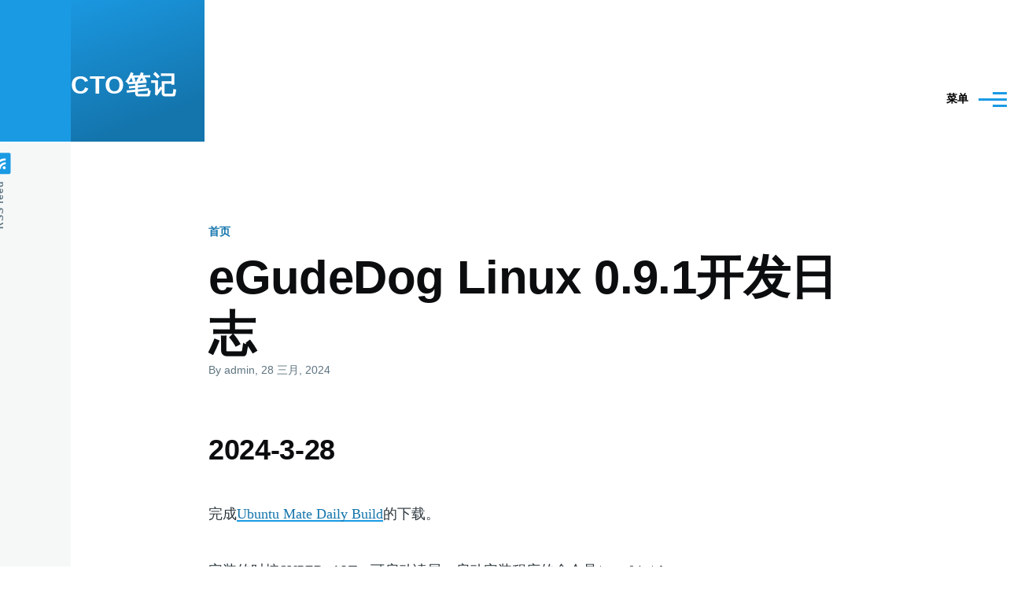

--- FILE ---
content_type: text/html; charset=UTF-8
request_url: http://howto.eguidedog.net/node/1366
body_size: 16374
content:
<!DOCTYPE html>
<html lang="zh-hans" dir="ltr" style="--color--primary-hue:202;--color--primary-saturation:79%;--color--primary-lightness:50">
  <head>
    <meta charset="utf-8" />
<meta name="Generator" content="Drupal 11 (https://www.drupal.org)" />
<meta name="MobileOptimized" content="width" />
<meta name="HandheldFriendly" content="true" />
<meta name="viewport" content="width=device-width, initial-scale=1.0" />
<link rel="icon" href="/core/themes/olivero/favicon.ico" type="image/vnd.microsoft.icon" />
<link rel="canonical" href="http://howto.eguidedog.net/node/1366" />
<link rel="shortlink" href="http://howto.eguidedog.net/node/1366" />

    <title>eGudeDog Linux 0.9.1开发日志 | CTO笔记</title>
    <link rel="stylesheet" media="all" href="/sites/default/files/css/css_f_hw5BxOOYis7lS_I-EuoGZXxiCK1ocJADNVxFreWbU.css?delta=0&amp;language=zh-hans&amp;theme=olivero&amp;include=[base64]" />
<link rel="stylesheet" media="all" href="/sites/default/files/css/css_1lQZ6v-wfgD2kVODQx0c6w-wA9tsepFPv7uJz0bCHgs.css?delta=1&amp;language=zh-hans&amp;theme=olivero&amp;include=[base64]" />

    
    
<link rel="preload" href="/core/themes/olivero/fonts/metropolis/Metropolis-Regular.woff2" as="font" type="font/woff2" crossorigin>
<link rel="preload" href="/core/themes/olivero/fonts/metropolis/Metropolis-SemiBold.woff2" as="font" type="font/woff2" crossorigin>
<link rel="preload" href="/core/themes/olivero/fonts/metropolis/Metropolis-Bold.woff2" as="font" type="font/woff2" crossorigin>
<link rel="preload" href="/core/themes/olivero/fonts/lora/lora-v14-latin-regular.woff2" as="font" type="font/woff2" crossorigin>
    <noscript><link rel="stylesheet" href="/core/themes/olivero/css/components/navigation/nav-primary-no-js.css?t5ujoz" />
</noscript>
  </head>
  <body class="path-node page-node-type-article">
        <a href="#main-content" class="visually-hidden focusable skip-link">
      跳转到主要内容
    </a>
    
      <div class="dialog-off-canvas-main-canvas" data-off-canvas-main-canvas>
    
<div id="page-wrapper" class="page-wrapper">
  <div id="page">

          <header id="header" class="site-header" data-drupal-selector="site-header" role="banner">

                <div class="site-header__fixable" data-drupal-selector="site-header-fixable">
          <div class="site-header__initial">
            <button class="sticky-header-toggle" data-drupal-selector="sticky-header-toggle" role="switch" aria-controls="site-header__inner" aria-label="Sticky header" aria-checked="false">
              <span class="sticky-header-toggle__icon">
                <span></span>
                <span></span>
                <span></span>
              </span>
            </button>
          </div>

                    <div id="site-header__inner" class="site-header__inner" data-drupal-selector="site-header-inner">
            <div class="container site-header__inner__container">

              


<div id="block-olivero-site-branding" class="site-branding block block-system block-system-branding-block">
  
    
    <div class="site-branding__inner">
              <div class="site-branding__text">
                  <div class="site-branding__name">
            <a href="/index.php/" rel="home" title="首页">CTO笔记</a>
          </div>
                      </div>
      </div>
</div>

<div class="header-nav-overlay" data-drupal-selector="header-nav-overlay"></div>


                              <div class="mobile-buttons" data-drupal-selector="mobile-buttons">
                  <button class="mobile-nav-button" data-drupal-selector="mobile-nav-button" aria-label="Main Menu" aria-controls="header-nav" aria-expanded="false">
                    <span class="mobile-nav-button__label">菜单</span>
                    <span class="mobile-nav-button__icon"></span>
                  </button>
                </div>

                <div id="header-nav" class="header-nav" data-drupal-selector="header-nav">
                  
<div class="search-block-form block block-search-narrow" data-drupal-selector="search-block-form" id="block-olivero-search-form-narrow" role="search">
  
    
      <div class="content">
      <form action="/index.php/search/node" method="get" id="search-block-form" accept-charset="UTF-8" class="search-form search-block-form">
  <div class="js-form-item form-item js-form-type-search form-item-keys js-form-item-keys form-no-label">
      <label for="edit-keys" class="form-item__label visually-hidden">Search</label>
        <input title="请输入您想搜索的关键词。" placeholder="Search by keyword or phrase." data-drupal-selector="edit-keys" type="search" id="edit-keys" name="keys" value="" size="15" maxlength="128" class="form-search form-element form-element--type-search form-element--api-search" />

        </div>
<div data-drupal-selector="edit-actions" class="form-actions js-form-wrapper form-wrapper" id="edit-actions"><button class="button--primary search-form__submit button js-form-submit form-submit" data-drupal-selector="edit-submit" type="submit" id="edit-submit" value="Search">
    <span class="icon--search"></span>
    <span class="visually-hidden">Search</span>
</button>

</div>

</form>

    </div>
  </div>
<nav  id="block-olivero-main-menu" class="primary-nav block block-menu navigation menu--main" aria-labelledby="block-olivero-main-menu-menu" role="navigation">
            
  <h2 class="visually-hidden block__title" id="block-olivero-main-menu-menu">Main navigation</h2>
  
        


          
        
    <ul  class="menu primary-nav__menu primary-nav__menu--level-1" data-drupal-selector="primary-nav-menu--level-1">
            
                          
        
        
        <li class="primary-nav__menu-item primary-nav__menu-item--link primary-nav__menu-item--level-1">
                              
                      <a href="/index.php/" class="primary-nav__menu-link primary-nav__menu-link--link primary-nav__menu-link--level-1" data-drupal-selector="primary-nav-menu-link-has-children" data-drupal-link-system-path="&lt;front&gt;">            <span class="primary-nav__menu-link-inner primary-nav__menu-link-inner--level-1">首页</span>
          </a>

            
                  </li>
      
                          
        
        
        <li class="primary-nav__menu-item primary-nav__menu-item--link primary-nav__menu-item--level-1">
                              
                      <a href="/index.php/contents" class="primary-nav__menu-link primary-nav__menu-link--link primary-nav__menu-link--level-1" data-drupal-selector="primary-nav-menu-link-has-children" data-drupal-link-system-path="contents">            <span class="primary-nav__menu-link-inner primary-nav__menu-link-inner--level-1">目录</span>
          </a>

            
                  </li>
      
                          
        
        
        <li class="primary-nav__menu-item primary-nav__menu-item--link primary-nav__menu-item--level-1">
                              
                      <a href="https://eguidedog.net" title="free software for the blind" class="primary-nav__menu-link primary-nav__menu-link--link primary-nav__menu-link--level-1" data-drupal-selector="primary-nav-menu-link-has-children">            <span class="primary-nav__menu-link-inner primary-nav__menu-link-inner--level-1">eGuideDog</span>
          </a>

            
                  </li>
      
                          
        
        
        <li class="primary-nav__menu-item primary-nav__menu-item--link primary-nav__menu-item--level-1">
                              
                      <a href="/index.php/node/747" class="primary-nav__menu-link primary-nav__menu-link--link primary-nav__menu-link--level-1" data-drupal-selector="primary-nav-menu-link-has-children" data-drupal-link-system-path="node/747">            <span class="primary-nav__menu-link-inner primary-nav__menu-link-inner--level-1">世界知识线</span>
          </a>

            
                  </li>
      
                          
        
        
        <li class="primary-nav__menu-item primary-nav__menu-item--link primary-nav__menu-item--level-1">
                              
                      <a href="https://cto.eguidedog.net/index.php/node/1023" class="primary-nav__menu-link primary-nav__menu-link--link primary-nav__menu-link--level-1" data-drupal-selector="primary-nav-menu-link-has-children">            <span class="primary-nav__menu-link-inner primary-nav__menu-link-inner--level-1">中国知识线</span>
          </a>

            
                  </li>
      
                          
        
        
        <li class="primary-nav__menu-item primary-nav__menu-item--link primary-nav__menu-item--level-1">
                              
                      <a href="https://eguidedog.net/books.php" title="30亿字，以经史子集小说分类，包括二十四史、四书五经、诸子百家、大藏经、道藏、四大名著、唐诗、宋词、明清小说、四库全书等。" class="primary-nav__menu-link primary-nav__menu-link--link primary-nav__menu-link--level-1" data-drupal-selector="primary-nav-menu-link-has-children">            <span class="primary-nav__menu-link-inner primary-nav__menu-link-inner--level-1">古籍库</span>
          </a>

            
                  </li>
          </ul>
  


  </nav>


                  

  <div class="region region--secondary-menu">
    <div class="search-block-form block block-search-wide" data-drupal-selector="search-block-form-2" id="block-olivero-search-form-wide" role="search">
  
    
      <button class="block-search-wide__button" aria-label="Search Form" data-drupal-selector="block-search-wide-button">
      <svg xmlns="http://www.w3.org/2000/svg" width="22" height="23" viewBox="0 0 22 23">
  <path fill="currentColor" d="M21.7,21.3l-4.4-4.4C19,15.1,20,12.7,20,10c0-5.5-4.5-10-10-10S0,4.5,0,10s4.5,10,10,10c2.1,0,4.1-0.7,5.8-1.8l4.5,4.5c0.4,0.4,1,0.4,1.4,0S22.1,21.7,21.7,21.3z M10,18c-4.4,0-8-3.6-8-8s3.6-8,8-8s8,3.6,8,8S14.4,18,10,18z"/>
</svg>
      <span class="block-search-wide__button-close"></span>
    </button>

        <div class="block-search-wide__wrapper" data-drupal-selector="block-search-wide-wrapper" tabindex="-1">
      <div class="block-search-wide__container">
        <div class="block-search-wide__grid">
          <form action="/index.php/search/node" method="get" id="search-block-form--2" accept-charset="UTF-8" class="search-form search-block-form">
  <div class="js-form-item form-item js-form-type-search form-item-keys js-form-item-keys form-no-label">
      <label for="edit-keys--2" class="form-item__label visually-hidden">Search</label>
        <input title="请输入您想搜索的关键词。" placeholder="Search by keyword or phrase." data-drupal-selector="edit-keys" type="search" id="edit-keys--2" name="keys" value="" size="15" maxlength="128" class="form-search form-element form-element--type-search form-element--api-search" />

        </div>
<div data-drupal-selector="edit-actions" class="form-actions js-form-wrapper form-wrapper" id="edit-actions--2"><button class="button--primary search-form__submit button js-form-submit form-submit" data-drupal-selector="edit-submit" type="submit" id="edit-submit--2" value="Search">
    <span class="icon--search"></span>
    <span class="visually-hidden">Search</span>
</button>

</div>

</form>

        </div>
      </div>
    </div>
  </div>
<nav  id="block-olivero-account-menu" class="block block-menu navigation menu--account secondary-nav" aria-labelledby="block-olivero-account-menu-menu" role="navigation">
            
  <span class="visually-hidden" id="block-olivero-account-menu-menu">User account menu</span>
  
        


          <ul class="menu secondary-nav__menu secondary-nav__menu--level-1">
            
                          
        
        
        <li class="secondary-nav__menu-item secondary-nav__menu-item--link secondary-nav__menu-item--level-1">
          <a href="/index.php/user/login" class="secondary-nav__menu-link secondary-nav__menu-link--link secondary-nav__menu-link--level-1" data-drupal-link-system-path="user/login">登录</a>

                  </li>
          </ul>
  


  </nav>

  </div>

                </div>
                          </div>
          </div>
        </div>
      </header>
    
    <div id="main-wrapper" class="layout-main-wrapper layout-container">
      <div id="main" class="layout-main">
        <div class="main-content">
          <a id="main-content" tabindex="-1"></a>
          
          <div class="main-content__container container">
            

  <div class="region region--highlighted grid-full layout--pass--content-medium">
    <div data-drupal-messages-fallback class="hidden messages-list"></div>

  </div>

            

  <div class="region region--breadcrumb grid-full layout--pass--content-medium">
    

<div id="block-olivero-breadcrumbs" class="block block-system block-system-breadcrumb-block">
  
    
      <div class="block__content">
        <nav class="breadcrumb" role="navigation" aria-labelledby="system-breadcrumb">
    <h2 id="system-breadcrumb" class="visually-hidden">面包屑</h2>
    <div class="breadcrumb__content">
      <ol class="breadcrumb__list">
                  <li class="breadcrumb__item">
                          <a href="/" class="breadcrumb__link">首页</a>
                      </li>
              </ol>
    </div>
  </nav>

    </div>
  </div>

  </div>


                          <main role="main">
                

  <div class="region region--content-above grid-full layout--pass--content-medium">
    

<div id="block-olivero-page-title" class="block block-core block-page-title-block">
  
  

  <h1 class="title page-title">
<span> eGudeDog Linux 0.9.1开发日志</span>
</h1>


  
</div>

  </div>

                

  <div class="region region--content grid-full layout--pass--content-medium" id="content">
    

<div id="block-olivero-content" class="block block-system block-system-main-block">
  
    
      <div class="block__content">
      

<article data-history-node-id="1366" class="node node--type-article grid-full node--promoted node--view-mode-full">
  <header class="layout--content-narrow">
    
          
          <div class="node__meta">
              <span>
          By <span class="node__author">
<span><span>admin</span></span>
</span>, 28  三月,  2024
        </span>
        
      </div>
      </header>
  <div class="node__content layout--content-narrow">
        
            <div class="text-content clearfix field field--name-body field--type-text-with-summary field--label-hidden field__item"><div class="tex2jax_process"><h2>2024-3-28</h2><p><span style="-webkit-text-stroke-width:0px;background-color:rgb(255, 255, 255);color:rgb(43, 53, 59);display:inline !important;float:none;font-family:Lora, georgia, serif;font-size:18px;font-style:normal;font-variant-caps:normal;font-variant-ligatures:normal;font-weight:400;letter-spacing:normal;orphans:2;text-align:start;text-decoration-color:initial;text-decoration-style:initial;text-decoration-thickness:initial;text-indent:0px;text-transform:none;white-space:normal;widows:2;word-spacing:0px;">完成</span><a style="-webkit-text-stroke-width:0px;background-color:rgb(255, 255, 255);box-shadow:inset 0 -2px 0 0 var(--color--primary-50);box-sizing:border-box;color:var(--color-text-primary-medium);font-family:Lora, georgia, serif;font-size:18px;font-style:normal;font-variant-caps:normal;font-variant-ligatures:normal;font-weight:400;letter-spacing:normal;orphans:2;overflow-wrap:break-word;text-align:start;text-decoration:none;text-indent:0px;text-transform:none;transition:box-shadow 0.3s cubic-bezier(0.55, 0.085, 0, 0.99) 0s;white-space:normal;widows:2;word-spacing:0px;" href="https://cdimages.ubuntu.com/ubuntu-mate/daily-live/current/">Ubuntu Mate Daily Build</a><span style="-webkit-text-stroke-width:0px;background-color:rgb(255, 255, 255);color:rgb(43, 53, 59);display:inline !important;float:none;font-family:Lora, georgia, serif;font-size:18px;font-style:normal;font-variant-caps:normal;font-variant-ligatures:normal;font-weight:400;letter-spacing:normal;orphans:2;text-align:start;text-decoration-color:initial;text-decoration-style:initial;text-decoration-thickness:initial;text-indent:0px;text-transform:none;white-space:normal;widows:2;word-spacing:0px;">的下载。</span></p><p>安装的时按SUPER+ALT+s可启动读屏。启动安装程序的命令是/snap/bin/ubuntu-desktop-bootstrap</p><p>安装向导还有一个专门的无障碍配置页面，看来官方很重视，以后安装过程都不会遇到无障碍问题了。</p><p>Python版本是3.12.2</p><p>The installer abort at the real start stage.</p><h2>2024-3-29</h2><p>I re-download image today in Linux system. The download speed is about 5 times faster than Windows.</p><p>But installer of today's daily build fail to start. It just launch a white window.</p><h2>2024-4-1</h2><p>Ekho with EmotiVoice is usable with speech-dispatcher. But it crashes in some cases. Try to fix them.</p><p>Re-record alphabet waves with EmotiVoice. Some alphabets need to translate as a word to make it sound correctly.</p><p>A: Aiy<br>B: Bee<br>D: Deee<br>H: H-tch</p><p>Mate下切换输入法的快捷键是SUPER+空格两次。对上一个版本是把空格键按的时间长一些。感觉好奇怪。</p><h2>2024-4-2</h2><p>修复了Ekho speechd的适配问题以及一个崩溃问题。输入法之前出现的一个在Firefox浏览器里无法显示候选词的问题也自然消失了。</p><p>Ekho还是会有崩溃的现象，需要多使用测试。</p><p>4月4日Ubuntu会有beta发布，到时候下载走一次打包流程。</p><h2>2024-4-12</h2><p>Beta is released: <a href="https://cdimages.ubuntu.com/ubuntu-mate/releases/noble/beta/">https://cdimages.ubuntu.com/ubuntu-mate/releases/noble/beta/</a></p><p>蓦然回首反馈了一个问题：ibus-setup里的智能拼音首选项无法启动，经调试，可能是缺了下面软件依赖，待确认后完善安装脚本。</p><pre><code class="language-plaintext">sudo apt install gobject-introspection</code></pre><p>还有另外一个问题由于Python旧代码在新版本Python里无法运行导致的，已修复。</p><p>遇到一个奇怪的问题（issue 1，已修复, not reproduce in final release any more），我在安装系统的时候应该是勾选了自动登录的，但是启动后还是要求输入登录密码。需调查确认。</p><p>发现另外一个奇怪的问题，Linux的Virtualbox虚拟机窗口无法在Mate桌面上移动位置。</p><p>安装torch模块的时候遇到无法安装的问题，需要删除以下系统文件：/usr/lib/python3.12/EXTERNALLY-MANAGED，不确定对系统软件依赖会造成什么负面影响。参考：<a href="https://www.makeuseof.com/fix-pip-error-externally-managed-environment-linux/#:~:text=This%20is%20the%20simplest%20fix%20to%20the%20pip,you%20need%20to%20do%20to%20fix%20the%20error.">How to Fix the pip "externally-managed-environment" Error on Linux</a></p><p>蓦然回首反馈了一个Mate登录界面的问题（issue 2，暂无法修复），完全不能启用读屏。已确认界面上没有了辅助功能的菜单。暂时没有解决方案，只能凭经验猜测这个界面是输入密码的，直接输入密码回车进入系统。</p><p>蓦然回首反馈了系统无法自动启用读屏（issue 3，已修复）。已确认。本来在”首选项-&gt;辅助技术-&gt;首选应用程序-&gt;启动时运行“可以配置，但是配置了之后重启，配置会丢失。同一页面的“Onboard”的该选项则能正常保存。暂时不知道怎样向对口的开发者反馈，在论坛问了一个问题：<a href="https://askubuntu.com/questions/1510226/screen-reader-run-at-start-option-is-cleared-after-reboot-in-ubuntu-24-04-mate">https://askubuntu.com/questions/1510226/screen-reader-run-at-start-option-is-cleared-after-reboot-in-ubuntu-24-04-mate</a></p><p>另外，EmotiVoice在2核4G的虚拟机里性能表现不理想，响应不够及时，比较难使用。</p><h2>2024-4-15</h2><p>The problem of Orca not auto-run at start may be caused by speech-dispatcher crash at boot. But not quite sure. &nbsp;Because speech-dispatcher didn't not shown crash in another installation and Orca still not auto-run at start.</p><p>casper's squashfs file structure is changed. I fail to build a live CD now. This may help: <a href="https://askubuntu.com/questions/1458647/which-squashfs-file-in-ubuntu-22-04-live-server-image-should-be-used">https://askubuntu.com/questions/1458647/which-squashfs-file-in-ubuntu-22-04-live-server-image-should-be-used</a></p><h2>2024-4-16</h2><p>今天安装了一次定制的iso文件，中文语音可以使用了，但是安装的最后阶段报错，安装失败。安装过程同步编写文档：<a href="https://cto.eguidedog.net/node/1367">https://cto.eguidedog.net/node/1367</a> （未发布）</p><h2>2024-4-17</h2><p>EmotiVoice的响应速度还是太慢了，在输入法的使用上尤为明显，暂时放弃应用。</p><p>开发用的主系统Ubuntu Mate 22.04每次启动都会报ibus-daemon崩溃的错误（issue 4, seems not reproducible），需要调查是什么原因。</p><p>在不安装ekho和ibusreader的情况下，打包的iso文件在安装阶段依然崩溃（issue 5, fixed），需优先调查解决。</p><p>没有安装Ekho的情况下，定制的LiveCD的读屏好像启用不了（issue 6, fixed）。</p><p>issue 1问题再次出现，不记得当时为什么标记为“已修复”。</p><p>如果不对edit目录做任何修改，是可以完成安装的，安装后进入系统也没有崩溃出现（不过我装的是英文系统，理论上没有用到ibus）。问题可能是出在了在edit子系统里运行了apt update。</p><p>Ubuntu apt源的设置有更新，不改源好像也挺快的，暂时去掉dog update apt的功能。</p><p>/usr/bin/arctica-greeter在进入系统后崩溃。</p><h2>2024-4-18</h2><p>如果不执行apt update，一些软件会不能正常安装。这是一个两难问题。可能要等正式版发布才能解决。</p><h2>2024-4-19</h2><p>今天接受Anita的采访，聊了一下Ekho TTS、粤语相关话题，大概聊了4个小时，很久没有说那么多话，之后喉咙痛了半天。还好第二天醒来好了。</p><h2>2024-4-22</h2><p>How to disable apport:</p><pre><code class="language-plaintext language-bash">sudo nano /etc/default/apport</code></pre><p class>在打开的配置文件中，找到一行类似于 <code class=" inline">enabled=1</code> 的内容。将这行修改为 <code class=" inline">enabled=0</code> 以禁用Apport。</p><p class>/usr/libexec/ibus-ui-gtk3 crashed in development environment. (issue 7, not reproducible)</p><p class>已成功让新打包的Live CD启动后自动启用读屏。安装好后没有自动启用读屏，autostart里的dog没有被正确执行（issue 3，已修复），原因应该是autostart的脚本不支持SHELL重定向等操作。</p><p class>安装步骤中提示“安装程序有可用更新”，期望正式版发布后不会出现这个提示。</p><p class>在虚拟机设置系统阶段按了几下TAB键，结果虚拟机死机了，但没有再重现了。</p><p class>安装好后的系统并不是中文的，但重启两次后好像就是中文了。（issue 8, 可重现）</p><p class>安装好后的系统无法启用ibusreader，dog restart也不行。但重新安装ibusreader后就可以了。（issue 9）SUPER+空格已经不能切换到英文了，只能用SHIFT，似乎是只有中文输入法。（issue 10）</p><p class>在进入桌面前就已经听到了声音，似乎是espeakup生效了。</p><h2>2024-4-23</h2><p>收到“Colton Loftus”的一封邮件，<a href="https://colton.bio/">https://colton.bio/</a> 他是普林斯顿23年计算机系毕业的，专注于机器学习方向，现从事生命科学咨询工作，业余开发视障相关软件。他对NVDA和Odilia做过一些贡献。他向我推荐他写的一个用语音控制软件<a href="https://github.com/C-Loftus/sight-free-talon">Sight-Free-Talon</a>，希望这一软件可以在中文上也能应用。我将对此软件做一些简单试用。</p><p>今天给Thunderbird捐了一笔款，这是第二次捐款，不记得上一次是什么时候，这个软件好像隔几个月会弹窗募捐。个人觉得它比Mac自带的版本好用一些，Mac自带的邮件经常占用大量CUP资源。Mac自带的中文输入法也有这个问题。信用卡在境外有消费会马上收到银行电话确认。</p><p>安装教程里提到了Linux下可以安装更好的语音piper（todo 1, I have tried it before and it sounds not so good: <a href="https://cto.eguidedog.net/node/1326">https://cto.eguidedog.net/node/1326</a>），它支持中文。由于piper可以在树梅派上运行，预期占用硬件资源少。</p><p>安装talon后运行./run.sh <a href="https://talonvoice.com/">https://talonvoice.com/</a> ，右上角会多了tablon的程序托盘。不要运行./talon，会报找不到python3.11库的错误，但其实运行./run.sh就可以了。</p><p>安装完Talon后，还需要配置命令集，这种命令集由另外一个项目维护，注意要放到指定的位置：</p><pre><code class="language-plaintext">cd ~/.talon/user
git clone https://github.com/talonhub/community community</code></pre><h2>2024-4-24</h2><p>Ubuntu 24.04 plan to released tomorrow.</p><p>Screen Reader is not on in today's Live CD. To be investigated.</p><h2>2024-4-26</h2><p>24.04 is available for download.</p><p>An error when package iso, not sure what's the impect.</p><pre><code class="language-plaintext">Creating 4.0 filesystem on extract-cd/casper/minimal.squashfs, block size 131072.
[-                                                         ]      4/178493   0%
Unrecognised xattr prefix system.posix_acl_access
Unrecognised xattr prefix system.posix_acl_access
</code></pre><p>Some process will crash when reboot:</p><ul><li>/usr/libexec/ibus-extension-gtk3</li><li>/usr/libexec/ibus-ui-gtk3</li><li>/usr/bin/speech-dispatcher</li></ul><p>dog restart is not autostart in installed system but it work in LiveCD.</p><p>安装好后的系统无法启用ibusreader，dog restart也不行。但重新安装ibusreader后就可以了。（issue 9，似乎是因为安装过程中ibus包被卸载了）SUPER+空格已经不能切换到英文了，只能用SHIFT，似乎是只有中文输入法。（issue 10，暂时不处理）</p><p>启动盘可以在Macbook上启动。</p><h2>2024-9-23</h2><p>有用户反映系统盘无法启动。下载了VM：<a href="https://softwareupdate.vmware.com/cds/vmw-desktop/ws/">https://softwareupdate.vmware.com/cds/vmw-desktop/ws/</a></p><p>果然无法启动。VMware报错：boot: could not find kernel image vmlinuz</p><p>Virtualbox报错：Invalid magic number. You need to load the kernel first.</p></div></div>
      

<div class="field field--name-field-tags field--type-entity-reference field--label-above field--tags">
      <h3 class="field__label field--tags__label">标签</h3>
    <ul class="links field__items field--tags__items">
          <li class="field--tags__item"><a href="/taxonomy/term/84" hreflang="zh-hans">eGuideDog</a></li>
      </ul>
</div>
<ul class="links inline">
          <li><a href="/node/1366#comment-form" title="分享您的观点和想法。" hreflang="zh-hans">添加新评论</a></li>
      </ul>
  </div>
      <div id="comments" class="layout--content-narrow">
      

<section data-drupal-selector="comments" class="comments">

      
    <h2 class="comments__title">评论<span class="comments__count">4</span></h2>
    
  
      <div class="add-comment">
            <div class="add-comment__form">
        <form class="comment-comment-form comment-form" data-drupal-selector="comment-form" action="/comment/reply/node/1366/comment" method="post" id="comment-form" accept-charset="UTF-8">
  <div class="js-form-item form-item js-form-type-textfield form-item-name js-form-item-name">
      <label for="edit-name" class="form-item__label">您的名字</label>
        <input data-drupal-selector="edit-name" type="text" id="edit-name" name="name" value="" size="30" maxlength="60" class="form-text form-element form-element--type-text form-element--api-textfield" />

        </div>
<input autocomplete="off" data-drupal-selector="form-nbrd-yeab9ethx4cfgnmqy1g7hnus2guqowwkw7utua" type="hidden" name="form_build_id" value="form-NBRd_yEAb9EtHX4CfGNMQy1G7HNUS2gUQOwwkW7utUA" />
<input data-drupal-selector="edit-comment-comment-form" type="hidden" name="form_id" value="comment_comment_form" />
<div class="field--type-string field--name-subject field--widget-string-textfield js-form-wrapper form-wrapper" data-drupal-selector="edit-subject-wrapper" id="edit-subject-wrapper">      <div class="js-form-item form-item js-form-type-textfield form-item-subject-0-value js-form-item-subject-0-value">
      <label for="edit-subject-0-value" class="form-item__label">主题</label>
        <input class="js-text-full text-full form-text form-element form-element--type-text form-element--api-textfield" data-drupal-selector="edit-subject-0-value" type="text" id="edit-subject-0-value" name="subject[0][value]" value="" size="60" maxlength="64" placeholder="" />

        </div>

  </div>
<div class="field--type-text-long field--name-comment-body field--widget-text-textarea js-form-wrapper form-wrapper" data-drupal-selector="edit-comment-body-wrapper" id="edit-comment-body-wrapper">      


<div class="js-text-full text-full js-form-item form-item" data-drupal-selector="edit-comment-body-0">
  <div class="js-form-item form-item js-form-type-textarea form-item-comment-body-0-value js-form-item-comment-body-0-value">
      <label for="edit-comment-body-0-value" class="form-item__label js-form-required form-required">评论</label>
        <div>
  <textarea class="js-text-full text-full form-textarea required resize-vertical form-element form-element--type-textarea form-element--api-textarea" data-drupal-selector="edit-comment-body-0-value" id="edit-comment-body-0-value" name="comment_body[0][value]" rows="5" cols="60" placeholder="" required="required"></textarea>
</div>

        </div>
<div class="js-filter-wrapper filter-wrapper js-form-wrapper form-wrapper" data-drupal-selector="edit-comment-body-0-format" id="edit-comment-body-0-format"><div data-drupal-selector="edit-comment-body-0-format-help" class="filter-help js-form-wrapper form-wrapper" id="edit-comment-body-0-format-help"><a href="/filter/tips" target="_blank" data-drupal-selector="edit-comment-body-0-format-help-about" id="edit-comment-body-0-format-help-about">关于文本格式</a></div>
<div class="js-filter-guidelines filter-guidelines js-form-wrapper form-wrapper" data-drupal-selector="edit-comment-body-0-format-guidelines" id="edit-comment-body-0-format-guidelines">
<div data-drupal-format-id="restricted_html" class="filter-guidelines__item filter-guidelines__item--restricted-html">
  <h4 class="label">Restricted HTML</h4>
  
  
          
          <ul class="filter-tips filter-tips--short">
                      <li class="filter-tips__item filter-tips__item--short">允许的HTML标签：&lt;a href hreflang&gt; &lt;em&gt; &lt;strong&gt; &lt;cite&gt; &lt;blockquote cite&gt; &lt;code&gt; &lt;ul type&gt; &lt;ol start type&gt; &lt;li&gt; &lt;dl&gt; &lt;dt&gt; &lt;dd&gt; &lt;h2 id&gt; &lt;h3 id&gt; &lt;h4 id&gt; &lt;h5 id&gt; &lt;h6 id&gt; &lt;img src&gt;</li>
                      <li class="filter-tips__item filter-tips__item--short">自动断行和分段。</li>
                      <li class="filter-tips__item filter-tips__item--short">网页和电子邮件地址自动转换为链接。</li>
            </ul>
    
      
  
</div>
</div>
</div>

  </div>

  </div>


                    <fieldset  data-drupal-selector="edit-captcha" class="captcha captcha-type-challenge--math">
          <legend class="captcha__title js-form-required form-required">
            CAPTCHA
          </legend>
                  <div class="captcha__element">
            <input data-drupal-selector="edit-captcha-sid" type="hidden" name="captcha_sid" value="16914568" />
<input data-drupal-selector="edit-captcha-token" type="hidden" name="captcha_token" value="bwd_xEtMd8umCu_ND8dSl8TogZ8JpDmozOdeFM4EFq0" />
<div class="js-form-item form-item js-form-type-textfield form-item-captcha-response js-form-item-captcha-response">
      <label for="edit-captcha-response" class="form-item__label js-form-required form-required">本站使用的软件</label>
        <input autocomplete="off" data-drupal-selector="edit-captcha-response" aria-describedby="edit-captcha-response--description" type="text" id="edit-captcha-response" name="captcha_response" value="" size="60" maxlength="128" class="form-text required form-element form-element--type-text form-element--api-textfield" required="required" />

            <div id="edit-captcha-response--description" class="form-item__description description">
      请输入"Drupal"
    </div>
  </div>

          </div>
                      <div class="captcha__description description">This question is for testing whether or not you are a human visitor and to prevent automated spam submissions.</div>
                          </fieldset>
            <div data-drupal-selector="edit-actions" class="form-actions js-form-wrapper form-wrapper" id="edit-actions"><input data-drupal-selector="edit-submit" type="submit" id="edit-submit" name="op" value="保存" class="button button--primary js-form-submit form-submit" />
<input data-drupal-selector="edit-preview" type="submit" id="edit-preview" name="op" value="Preview" class="button js-form-submit form-submit" />
</div>

</form>

      </div>
    </div>
  
  
<article  data-comment-user-id="0" id="comment-783" class="comment js-comment comment--level-1 by-anonymous" role="article" data-drupal-selector="comment">
    <span class="hidden" data-comment-timestamp="1711674957"></span>

      <div class="comment__picture-wrapper">
      <div class="comment__picture">
        <div>
  </div>

      </div>
    </div>
    <div class="comment__text-wrapper">
          <footer class="comment__meta">
        <p class="comment__author"><span>蓦然回首 (未验证)</span></p>
        <p class="comment__time">1 year 10 months 之前</p>
                      </footer>
        <div class="comment__content">
              
        <h3><a href="/comment/783#comment-783" class="permalink" rel="bookmark" hreflang="zh-hans">尝试ubuntu mate</a></h3>
        
            
            <div class="text-content field field--name-comment-body field--type-text-long field--label-hidden field__item comment__text-content"><p>我尝试了一下 ubuntu mate 貌似安装程序完全不朗读</p>
</div>
      <ul class="links inline comment__links">
          <li class="comment__links-item"><a href="/comment/reply/node/1366/comment/783" class="comment__links-link">回复</a></li>
      </ul>
    </div>
  </div>
</article>

<div class="indented">
<article  data-comment-user-id="1" id="comment-784" class="comment js-comment by-node-author" role="article" data-drupal-selector="comment">
    <span class="hidden" data-comment-timestamp="1711676663"></span>

      <div class="comment__picture-wrapper">
      <div class="comment__picture">
        <div>
  </div>

      </div>
    </div>
    <div class="comment__text-wrapper">
          <footer class="comment__meta">
        <p class="comment__author"><span>admin</span></p>
        <p class="comment__time">1 year 10 months 之前</p>
                          <p class="visually-hidden"><span>蓦然回首 (未验证)</span> 回复 <a href="/comment/783#comment-783" class="permalink" rel="bookmark" hreflang="zh-hans">尝试ubuntu mate</a></p>
              </footer>
        <div class="comment__content">
              
        <h3><a href="/comment/784#comment-784" class="permalink" rel="bookmark" hreflang="zh-hans">It works for me. I don&#039;t…</a></h3>
        
            
            <div class="text-content field field--name-comment-body field--type-text-long field--label-hidden field__item comment__text-content"><div class="tex2jax_process"><p>It works for me. I don't know why. I will keep an eye on the issue.</p></div></div>
      <ul class="links inline comment__links">
          <li class="comment__links-item"><a href="/comment/reply/node/1366/comment/784" class="comment__links-link">回复</a></li>
      </ul>
    </div>
  </div>
</article>

<article  data-comment-user-id="1" id="comment-785" class="comment js-comment by-node-author" role="article" data-drupal-selector="comment">
    <span class="hidden" data-comment-timestamp="1711681988"></span>

      <div class="comment__picture-wrapper">
      <div class="comment__picture">
        <div>
  </div>

      </div>
    </div>
    <div class="comment__text-wrapper">
          <footer class="comment__meta">
        <p class="comment__author"><span>admin</span></p>
        <p class="comment__time">1 year 10 months 之前</p>
                          <p class="visually-hidden"><span>蓦然回首 (未验证)</span> 回复 <a href="/comment/783#comment-783" class="permalink" rel="bookmark" hreflang="zh-hans">尝试ubuntu mate</a></p>
              </footer>
        <div class="comment__content">
              
        <h3><a href="/comment/785#comment-785" class="permalink" rel="bookmark" hreflang="zh-hans">经沟通，这应该是因为安装程序白屏…</a></h3>
        
            
            <div class="text-content field field--name-comment-body field--type-text-long field--label-hidden field__item comment__text-content"><div class="tex2jax_process"><p>经沟通，这应该是因为安装程序白屏，导致误认为是读屏没有正常工作。问题应该在安装程序，而不是读屏。</p></div></div>
      <ul class="links inline comment__links">
          <li class="comment__links-item"><a href="/comment/reply/node/1366/comment/785" class="comment__links-link">回复</a></li>
      </ul>
    </div>
  </div>
</article>
</div>
<article  data-comment-user-id="0" id="comment-786" class="comment js-comment comment--level-1 by-anonymous" role="article" data-drupal-selector="comment">
    <span class="hidden" data-comment-timestamp="1713010978"></span>

      <div class="comment__picture-wrapper">
      <div class="comment__picture">
        <div>
  </div>

      </div>
    </div>
    <div class="comment__text-wrapper">
          <footer class="comment__meta">
        <p class="comment__author"><span>Swift (未验证)</span></p>
        <p class="comment__time">1 year 9 months 之前</p>
                      </footer>
        <div class="comment__content">
              
        <h3><a href="/comment/786#comment-786" class="permalink" rel="bookmark" hreflang="zh-hans">用户登录自动运行软件的方法</a></h3>
        
            
            <div class="text-content field field--name-comment-body field--type-text-long field--label-hidden field__item comment__text-content"><p>对于Orca开机自动启动，在用户的autostart目录（路径是$HOME/.config/autostart/）里面放一个.desktop文件（具体内容见freedesktop.org网站），里面有Exec=orca应该就可以了。</p>
</div>
      <ul class="links inline comment__links">
          <li class="comment__links-item"><a href="/comment/reply/node/1366/comment/786" class="comment__links-link">回复</a></li>
      </ul>
    </div>
  </div>
</article>


</section>

    </div>
  </article>

    </div>
  </div>

  </div>

              </main>
                        


  <div class="region region--content-below">
    

<div class="views-element-container block block-views block-views-blockcontent-recent-block-1" id="block-views-block-content-recent-block-1">
  
      <h2 class="block__title">最新内容</h2>
    
      <div class="block__content">
      <div><div class="view view-content-recent view-id-content_recent view-display-id-block_1 js-view-dom-id-06ceee86f9207014fc068d8a5b1ad33336fdc2f8af84fc9b71f8d0ef04dc2a75">
  
    
      
      <div class="view-content">
      <div class="item-list">
  
  <ul>

          <li><div class="views-field views-field-title"><span class="field-content"><a href="/node/1449" hreflang="zh-hans">Dell OptiPlex 7070 MT配置</a></span></div><div class="views-field views-field-changed"><span class="field-content">2 days 19 hours ago</span></div></li>
          <li><div class="views-field views-field-title"><span class="field-content"><a href="/index.php/node/1448" hreflang="zh-hans">Kaiming He（何恺明）</a></span></div><div class="views-field views-field-changed"><span class="field-content">1 week 1 day ago</span></div></li>
          <li><div class="views-field views-field-title"><span class="field-content"><a href="/index.php/node/1447" hreflang="zh-hans">华为远程真机测试平台</a></span></div><div class="views-field views-field-changed"><span class="field-content">4 weeks ago</span></div></li>
          <li><div class="views-field views-field-title"><span class="field-content"><a href="/index.php/node/1446" hreflang="zh-hans">Einstein summation（爱因斯坦求和约定）</a></span></div><div class="views-field views-field-changed"><span class="field-content">1 month ago</span></div></li>
          <li><div class="views-field views-field-title"><span class="field-content"><a href="/index.php/node/1445" hreflang="zh-hans">pix2tex - LaTeX OCR</a></span></div><div class="views-field views-field-changed"><span class="field-content">1 month ago</span></div></li>
          <li><div class="views-field views-field-title"><span class="field-content"><a href="/index.php/node/1444" hreflang="zh-hans">zotero</a></span></div><div class="views-field views-field-changed"><span class="field-content">1 month ago</span></div></li>
          <li><div class="views-field views-field-title"><span class="field-content"><a href="/index.php/node/1266" hreflang="zh-hans">2026年广州灵活就业社保明细</a></span></div><div class="views-field views-field-changed"><span class="field-content">1 month ago</span></div></li>
          <li><div class="views-field views-field-title"><span class="field-content"><a href="/index.php/node/747" hreflang="zh-hans">世界知识线</a></span></div><div class="views-field views-field-changed"><span class="field-content">1 month ago</span></div></li>
          <li><div class="views-field views-field-title"><span class="field-content"><a href="/index.php/node/1443" hreflang="zh-hans">俄乌战争对俄罗斯的经济影响</a></span></div><div class="views-field views-field-changed"><span class="field-content">1 month ago</span></div></li>
          <li><div class="views-field views-field-title"><span class="field-content"><a href="/index.php/node/1390" hreflang="zh-hans">多变量微积分(Multivariable calculus)</a></span></div><div class="views-field views-field-changed"><span class="field-content">1 month 1 week ago</span></div></li>
    
  </ul>

</div>

    </div>
  
          </div>
</div>

    </div>
  </div>


<div class="views-element-container block block-views block-views-blockcomments-recent-block-1" id="block-views-block-comments-recent-block-1">
  
      <h2 class="block__title">最新评论</h2>
    
      <div class="block__content">
      <div><div class="view view-comments-recent view-id-comments_recent view-display-id-block_1 js-view-dom-id-e1436296684392daea5bf30dd071283f03a7dd5f736e3b92ce8f6308344e2fa7">
  
    
      
      <div class="view-content">
      <div class="item-list">
  
  <ul>

          <li><span class="views-field views-field-subject"><span class="field-content"><a href="/index.php/comment/808" hreflang="zh-hans">SC娛樂城</a></span></span> <span class="views-field views-field-changed"><span class="field-content">3 months ago</span></span></li>
          <li><span class="views-field views-field-subject"><span class="field-content"><a href="/index.php/comment/807" hreflang="zh-hans">感谢分享</a></span></span> <span class="views-field views-field-changed"><span class="field-content">3 months 2 weeks ago</span></span></li>
          <li><span class="views-field views-field-subject"><span class="field-content"><a href="/index.php/comment/806" hreflang="zh-hans">我没有做过很全面仔细的测试，但在我测试不多的句子里…</a></span></span> <span class="views-field views-field-changed"><span class="field-content">3 months 4 weeks ago</span></span></li>
          <li><span class="views-field views-field-subject"><span class="field-content"><a href="/index.php/comment/805" hreflang="zh-hans">语速不一有遇到过吗</a></span></span> <span class="views-field views-field-changed"><span class="field-content">3 months 4 weeks ago</span></span></li>
          <li><span class="views-field views-field-subject"><span class="field-content"><a href="/index.php/comment/802" hreflang="zh-hans">26个拼音字母</a></span></span> <span class="views-field views-field-changed"><span class="field-content">10 months 1 week ago</span></span></li>
          <li><span class="views-field views-field-subject"><span class="field-content"><a href="/index.php/comment/801" hreflang="zh-hans">如果要把基金从场内转到场外，需要先在场外购买对应基金…</a></span></span> <span class="views-field views-field-changed"><span class="field-content">10 months 3 weeks ago</span></span></li>
          <li><span class="views-field views-field-subject"><span class="field-content"><a href="/index.php/comment/800" hreflang="zh-hans">GPL-2…</a></span></span> <span class="views-field views-field-changed"><span class="field-content">11 months 1 week ago</span></span></li>
          <li><span class="views-field views-field-subject"><span class="field-content"><a href="/index.php/comment/799" hreflang="zh-hans">Ekho 声音的版权/许可证？</a></span></span> <span class="views-field views-field-changed"><span class="field-content">11 months 2 weeks ago</span></span></li>
          <li><span class="views-field views-field-subject"><span class="field-content"><a href="/index.php/comment/798" hreflang="zh-hans">我一直用这个</a></span></span> <span class="views-field views-field-changed"><span class="field-content">11 months 2 weeks ago</span></span></li>
          <li><span class="views-field views-field-subject"><span class="field-content"><a href="/index.php/comment/797" hreflang="zh-hans">本站升级到了Drupal 11</a></span></span> <span class="views-field views-field-changed"><span class="field-content">1 year ago</span></span></li>
    
  </ul>

</div>

    </div>
  
          </div>
</div>

    </div>
  </div>

  </div>

          </div>
        </div>
        <div class="social-bar">
          
<div class="social-bar__inner fixable">
  <div class="rotate">
    

<div id="block-olivero-syndicate" role="complementary" class="block block-node block-node-syndicate-block">
  
    
      <div class="block__content">
      


<a href="/index.php/rss.xml" class="feed-icon">
  <span class="feed-icon__label">
    RSS feed
  </span>
  <span class="feed-icon__icon" aria-hidden="true">
    <svg xmlns="http://www.w3.org/2000/svg" width="14.2" height="14.2" viewBox="0 0 14.2 14.2">
  <path d="M4,12.2c0-2.5-3.9-2.4-3.9,0C0.1,14.7,4,14.6,4,12.2z M9.1,13.4C8.7,9,5.2,5.5,0.8,5.1c-1,0-1,2.7-0.1,2.7c3.1,0.3,5.5,2.7,5.8,5.8c0,0.7,2.1,0.7,2.5,0.3C9.1,13.7,9.1,13.6,9.1,13.4z M14.2,13.5c-0.1-3.5-1.6-6.9-4.1-9.3C7.6,1.7,4.3,0.2,0.8,0c-1,0-1,2.6-0.1,2.6c5.8,0.3,10.5,5,10.8,10.8C11.5,14.5,14.3,14.4,14.2,13.5z"/>
</svg>
  </span>
</a>

    </div>
  </div>

  </div>
</div>

        </div>
      </div>
    </div>

    <footer class="site-footer">
      <div class="site-footer__inner container">
        
        

  <div class="region region--footer-bottom grid-full layout--pass--content-medium">
    

<div id="block-olivero-powered" class="block block-system block-system-powered-by-block">
  
    
    
  <span>
    Powered by    <a href="https://www.drupal.org">Drupal</a>
    <span class="drupal-logo" role="img" aria-label="Drupal Logo">
      <svg width="14" height="19" viewBox="0 0 42.15 55.08" fill="none" xmlns="http://www.w3.org/2000/svg">
<path d="M29.75 11.73C25.87 7.86 22.18 4.16 21.08 0 20 4.16 16.28 7.86 12.4 11.73 6.59 17.54 0 24.12 0 34a21.08 21.08 0 1042.15 0c0-9.88-6.59-16.46-12.4-22.27zM10.84 35.92a14.13 14.13 0 00-1.65 2.62.54.54 0 01-.36.3h-.18c-.47 0-1-.92-1-.92-.14-.22-.27-.45-.4-.69l-.09-.19C5.94 34.25 7 30.28 7 30.28a17.42 17.42 0 012.52-5.41 31.53 31.53 0 012.28-3l1 1 4.72 4.82a.54.54 0 010 .72l-4.93 5.47zm10.48 13.81a7.29 7.29 0 01-5.4-12.14c1.54-1.83 3.42-3.63 5.46-6 2.42 2.58 4 4.35 5.55 6.29a3.08 3.08 0 01.32.48 7.15 7.15 0 011.3 4.12 7.23 7.23 0 01-7.23 7.25zM35 38.14a.84.84 0 01-.67.58h-.14a1.22 1.22 0 01-.68-.55 37.77 37.77 0 00-4.28-5.31l-1.93-2-6.41-6.65a54 54 0 01-3.84-3.94 1.3 1.3 0 00-.1-.15 3.84 3.84 0 01-.51-1v-.19a3.4 3.4 0 011-3c1.24-1.24 2.49-2.49 3.67-3.79 1.3 1.44 2.69 2.82 4.06 4.19a57.6 57.6 0 017.55 8.58A16 16 0 0135.65 34a14.55 14.55 0 01-.65 4.14z"/>
</svg>
    </span>
  </span>
</div>

  </div>

      </div>
    </footer>

    <div class="overlay" data-drupal-selector="overlay"></div>

  </div>
</div>

  </div>

    
    <script type="application/json" data-drupal-selector="drupal-settings-json">{"path":{"baseUrl":"\/","pathPrefix":"","currentPath":"node\/1366","currentPathIsAdmin":false,"isFront":false,"currentLanguage":"zh-hans","currentQuery":{"q":"node\/1366"}},"pluralDelimiter":"\u0003","suppressDeprecationErrors":true,"mathjax":{"config_type":0,"config":{"tex2jax":{"inlineMath":[["$","$"],["\\(","\\)"]],"processEscapes":"true"},"showProcessingMessages":"false","messageStyle":"none"}},"ajaxTrustedUrl":{"\/index.php\/search\/node":true,"\/comment\/reply\/node\/1366\/comment":true},"user":{"uid":0,"permissionsHash":"f02d8d3474e5ab47f0ccf33b5e06e0ae681f2fc54d38e780013dbb24bb4c9810"}}</script>
<script src="/core/assets/vendor/jquery/jquery.min.js?v=4.0.0-rc.1"></script>
<script src="/sites/default/files/js/js_FneKVrV0_sUzA0hdDhxTIp_3iex0DlbEU2HX7Ed_sOY.js?scope=footer&amp;delta=1&amp;language=zh-hans&amp;theme=olivero&amp;include=eJw9i0EOgCAMwD4E8qaBE2eGkDFQfu9B5dg2DTklPNWt0grwEl60fthOeKGYjVhR_v6SSaD7AberqK2YzNRRsvvmOkXk7IFt1cF0xqkrgoTdXrTiA2TCMZQ"></script>
<script src="https://cdnjs.cloudflare.com/ajax/libs/mathjax/2.7.0/MathJax.js?config=TeX-AMS-MML_HTMLorMML"></script>
<script src="/sites/default/files/js/js_tjbpCNMzEB7Jya8y5bowpRIbapKTBmgdhlplbIz4UXE.js?scope=footer&amp;delta=3&amp;language=zh-hans&amp;theme=olivero&amp;include=eJw9i0EOgCAMwD4E8qaBE2eGkDFQfu9B5dg2DTklPNWt0grwEl60fthOeKGYjVhR_v6SSaD7AberqK2YzNRRsvvmOkXk7IFt1cF0xqkrgoTdXrTiA2TCMZQ"></script>

  </body>
</html>
